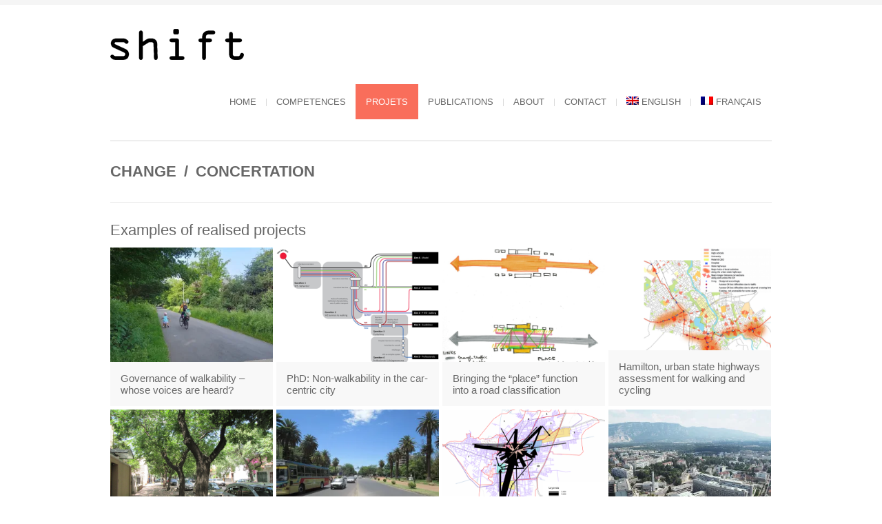

--- FILE ---
content_type: text/html; charset=UTF-8
request_url: https://shift-transports.ch/change-concertation/?lang=en
body_size: 10952
content:
<!DOCTYPE html>
<html xmlns="http://www.w3.org/1999/xhtml" lang="en-US">

<head>
    <meta name="BRANKIC_VAR_PREFIX" content="bigbangwp_" />
    <meta name="BRANKIC_THEME" content="BigBang WP Template" />  
	<meta http-equiv="Content-Type" content="text/html; charset=UTF-8" />
	<link rel='start' href='https://shift-transports.ch?lang=en'>
    <link rel='alternate' href='http://shift-transports.ch/wp-content/uploads/2014/11/logo-shift-OCR-web1.png'>
	<link rel="profile" href="http://gmpg.org/xfn/11" />
	<link rel="pingback" href="https://shift-transports.ch/xmlrpc.php" />    
	<!-- Favicon -->
	<link rel="shortcut icon" href="http://shift-transports.ch/wp-content/uploads/2014/11/favicon.ico" />	
	    <link href='' rel='stylesheet' type='text/css' />    <style type="text/css">
    <!--
    h1.title, h2.title, h3.title, h4.title, h5.title, h6.title, #primary-menu ul li a, .section-title .title, .section-title .title a, .section-title h1.title span, .section-title p, #footer h3, .services h2, .item-info h3, .item-info-overlay h3, #contact-intro h1.title, #contact-intro p, .widget h3.title, .post-title h2.title, .post-title h2.title a {
        font-family: 'Oswald', sans-serif;    }
    -->
    </style>
<title>Change / concertation &#8211; shift</title>

<link rel="stylesheet" href="https://shift-transports.ch/wp-content/plugins/xx_sitepress-multilingual-cms/res/css/language-selector.css?v=3.3.6" type="text/css" media="all" />
<meta name='robots' content='max-image-preview:large' />
	<style>img:is([sizes="auto" i], [sizes^="auto," i]) { contain-intrinsic-size: 3000px 1500px }</style>
	<link rel="alternate" hreflang="en-US" href="https://shift-transports.ch/change-concertation?lang=en" />
<link rel="alternate" hreflang="fr-FR" href="https://shift-transports.ch/concertation-changement/" />
<link rel='dns-prefetch' href='//secure.gravatar.com' />
<link rel='dns-prefetch' href='//stats.wp.com' />
<link rel='dns-prefetch' href='//v0.wordpress.com' />
<link rel='preconnect' href='//i0.wp.com' />
<link rel="alternate" type="application/rss+xml" title="shift &raquo; Feed" href="https://shift-transports.ch/feed/?lang=en" />
<link rel="alternate" type="application/rss+xml" title="shift &raquo; Comments Feed" href="https://shift-transports.ch/comments/feed/?lang=en" />
<script type="text/javascript">
/* <![CDATA[ */
window._wpemojiSettings = {"baseUrl":"https:\/\/s.w.org\/images\/core\/emoji\/16.0.1\/72x72\/","ext":".png","svgUrl":"https:\/\/s.w.org\/images\/core\/emoji\/16.0.1\/svg\/","svgExt":".svg","source":{"concatemoji":"https:\/\/shift-transports.ch\/wp-includes\/js\/wp-emoji-release.min.js?ver=5242532c2195a238dfa07b90ae5e09e3"}};
/*! This file is auto-generated */
!function(s,n){var o,i,e;function c(e){try{var t={supportTests:e,timestamp:(new Date).valueOf()};sessionStorage.setItem(o,JSON.stringify(t))}catch(e){}}function p(e,t,n){e.clearRect(0,0,e.canvas.width,e.canvas.height),e.fillText(t,0,0);var t=new Uint32Array(e.getImageData(0,0,e.canvas.width,e.canvas.height).data),a=(e.clearRect(0,0,e.canvas.width,e.canvas.height),e.fillText(n,0,0),new Uint32Array(e.getImageData(0,0,e.canvas.width,e.canvas.height).data));return t.every(function(e,t){return e===a[t]})}function u(e,t){e.clearRect(0,0,e.canvas.width,e.canvas.height),e.fillText(t,0,0);for(var n=e.getImageData(16,16,1,1),a=0;a<n.data.length;a++)if(0!==n.data[a])return!1;return!0}function f(e,t,n,a){switch(t){case"flag":return n(e,"\ud83c\udff3\ufe0f\u200d\u26a7\ufe0f","\ud83c\udff3\ufe0f\u200b\u26a7\ufe0f")?!1:!n(e,"\ud83c\udde8\ud83c\uddf6","\ud83c\udde8\u200b\ud83c\uddf6")&&!n(e,"\ud83c\udff4\udb40\udc67\udb40\udc62\udb40\udc65\udb40\udc6e\udb40\udc67\udb40\udc7f","\ud83c\udff4\u200b\udb40\udc67\u200b\udb40\udc62\u200b\udb40\udc65\u200b\udb40\udc6e\u200b\udb40\udc67\u200b\udb40\udc7f");case"emoji":return!a(e,"\ud83e\udedf")}return!1}function g(e,t,n,a){var r="undefined"!=typeof WorkerGlobalScope&&self instanceof WorkerGlobalScope?new OffscreenCanvas(300,150):s.createElement("canvas"),o=r.getContext("2d",{willReadFrequently:!0}),i=(o.textBaseline="top",o.font="600 32px Arial",{});return e.forEach(function(e){i[e]=t(o,e,n,a)}),i}function t(e){var t=s.createElement("script");t.src=e,t.defer=!0,s.head.appendChild(t)}"undefined"!=typeof Promise&&(o="wpEmojiSettingsSupports",i=["flag","emoji"],n.supports={everything:!0,everythingExceptFlag:!0},e=new Promise(function(e){s.addEventListener("DOMContentLoaded",e,{once:!0})}),new Promise(function(t){var n=function(){try{var e=JSON.parse(sessionStorage.getItem(o));if("object"==typeof e&&"number"==typeof e.timestamp&&(new Date).valueOf()<e.timestamp+604800&&"object"==typeof e.supportTests)return e.supportTests}catch(e){}return null}();if(!n){if("undefined"!=typeof Worker&&"undefined"!=typeof OffscreenCanvas&&"undefined"!=typeof URL&&URL.createObjectURL&&"undefined"!=typeof Blob)try{var e="postMessage("+g.toString()+"("+[JSON.stringify(i),f.toString(),p.toString(),u.toString()].join(",")+"));",a=new Blob([e],{type:"text/javascript"}),r=new Worker(URL.createObjectURL(a),{name:"wpTestEmojiSupports"});return void(r.onmessage=function(e){c(n=e.data),r.terminate(),t(n)})}catch(e){}c(n=g(i,f,p,u))}t(n)}).then(function(e){for(var t in e)n.supports[t]=e[t],n.supports.everything=n.supports.everything&&n.supports[t],"flag"!==t&&(n.supports.everythingExceptFlag=n.supports.everythingExceptFlag&&n.supports[t]);n.supports.everythingExceptFlag=n.supports.everythingExceptFlag&&!n.supports.flag,n.DOMReady=!1,n.readyCallback=function(){n.DOMReady=!0}}).then(function(){return e}).then(function(){var e;n.supports.everything||(n.readyCallback(),(e=n.source||{}).concatemoji?t(e.concatemoji):e.wpemoji&&e.twemoji&&(t(e.twemoji),t(e.wpemoji)))}))}((window,document),window._wpemojiSettings);
/* ]]> */
</script>
<style id='wp-emoji-styles-inline-css' type='text/css'>

	img.wp-smiley, img.emoji {
		display: inline !important;
		border: none !important;
		box-shadow: none !important;
		height: 1em !important;
		width: 1em !important;
		margin: 0 0.07em !important;
		vertical-align: -0.1em !important;
		background: none !important;
		padding: 0 !important;
	}
</style>
<link rel='stylesheet' id='wp-block-library-css' href='https://shift-transports.ch/wp-includes/css/dist/block-library/style.min.css?ver=5242532c2195a238dfa07b90ae5e09e3' type='text/css' media='all' />
<style id='classic-theme-styles-inline-css' type='text/css'>
/*! This file is auto-generated */
.wp-block-button__link{color:#fff;background-color:#32373c;border-radius:9999px;box-shadow:none;text-decoration:none;padding:calc(.667em + 2px) calc(1.333em + 2px);font-size:1.125em}.wp-block-file__button{background:#32373c;color:#fff;text-decoration:none}
</style>
<link rel='stylesheet' id='mediaelement-css' href='https://shift-transports.ch/wp-includes/js/mediaelement/mediaelementplayer-legacy.min.css?ver=4.2.17' type='text/css' media='all' />
<link rel='stylesheet' id='wp-mediaelement-css' href='https://shift-transports.ch/wp-includes/js/mediaelement/wp-mediaelement.min.css?ver=5242532c2195a238dfa07b90ae5e09e3' type='text/css' media='all' />
<style id='jetpack-sharing-buttons-style-inline-css' type='text/css'>
.jetpack-sharing-buttons__services-list{display:flex;flex-direction:row;flex-wrap:wrap;gap:0;list-style-type:none;margin:5px;padding:0}.jetpack-sharing-buttons__services-list.has-small-icon-size{font-size:12px}.jetpack-sharing-buttons__services-list.has-normal-icon-size{font-size:16px}.jetpack-sharing-buttons__services-list.has-large-icon-size{font-size:24px}.jetpack-sharing-buttons__services-list.has-huge-icon-size{font-size:36px}@media print{.jetpack-sharing-buttons__services-list{display:none!important}}.editor-styles-wrapper .wp-block-jetpack-sharing-buttons{gap:0;padding-inline-start:0}ul.jetpack-sharing-buttons__services-list.has-background{padding:1.25em 2.375em}
</style>
<style id='global-styles-inline-css' type='text/css'>
:root{--wp--preset--aspect-ratio--square: 1;--wp--preset--aspect-ratio--4-3: 4/3;--wp--preset--aspect-ratio--3-4: 3/4;--wp--preset--aspect-ratio--3-2: 3/2;--wp--preset--aspect-ratio--2-3: 2/3;--wp--preset--aspect-ratio--16-9: 16/9;--wp--preset--aspect-ratio--9-16: 9/16;--wp--preset--color--black: #000000;--wp--preset--color--cyan-bluish-gray: #abb8c3;--wp--preset--color--white: #ffffff;--wp--preset--color--pale-pink: #f78da7;--wp--preset--color--vivid-red: #cf2e2e;--wp--preset--color--luminous-vivid-orange: #ff6900;--wp--preset--color--luminous-vivid-amber: #fcb900;--wp--preset--color--light-green-cyan: #7bdcb5;--wp--preset--color--vivid-green-cyan: #00d084;--wp--preset--color--pale-cyan-blue: #8ed1fc;--wp--preset--color--vivid-cyan-blue: #0693e3;--wp--preset--color--vivid-purple: #9b51e0;--wp--preset--gradient--vivid-cyan-blue-to-vivid-purple: linear-gradient(135deg,rgba(6,147,227,1) 0%,rgb(155,81,224) 100%);--wp--preset--gradient--light-green-cyan-to-vivid-green-cyan: linear-gradient(135deg,rgb(122,220,180) 0%,rgb(0,208,130) 100%);--wp--preset--gradient--luminous-vivid-amber-to-luminous-vivid-orange: linear-gradient(135deg,rgba(252,185,0,1) 0%,rgba(255,105,0,1) 100%);--wp--preset--gradient--luminous-vivid-orange-to-vivid-red: linear-gradient(135deg,rgba(255,105,0,1) 0%,rgb(207,46,46) 100%);--wp--preset--gradient--very-light-gray-to-cyan-bluish-gray: linear-gradient(135deg,rgb(238,238,238) 0%,rgb(169,184,195) 100%);--wp--preset--gradient--cool-to-warm-spectrum: linear-gradient(135deg,rgb(74,234,220) 0%,rgb(151,120,209) 20%,rgb(207,42,186) 40%,rgb(238,44,130) 60%,rgb(251,105,98) 80%,rgb(254,248,76) 100%);--wp--preset--gradient--blush-light-purple: linear-gradient(135deg,rgb(255,206,236) 0%,rgb(152,150,240) 100%);--wp--preset--gradient--blush-bordeaux: linear-gradient(135deg,rgb(254,205,165) 0%,rgb(254,45,45) 50%,rgb(107,0,62) 100%);--wp--preset--gradient--luminous-dusk: linear-gradient(135deg,rgb(255,203,112) 0%,rgb(199,81,192) 50%,rgb(65,88,208) 100%);--wp--preset--gradient--pale-ocean: linear-gradient(135deg,rgb(255,245,203) 0%,rgb(182,227,212) 50%,rgb(51,167,181) 100%);--wp--preset--gradient--electric-grass: linear-gradient(135deg,rgb(202,248,128) 0%,rgb(113,206,126) 100%);--wp--preset--gradient--midnight: linear-gradient(135deg,rgb(2,3,129) 0%,rgb(40,116,252) 100%);--wp--preset--font-size--small: 13px;--wp--preset--font-size--medium: 20px;--wp--preset--font-size--large: 36px;--wp--preset--font-size--x-large: 42px;--wp--preset--spacing--20: 0.44rem;--wp--preset--spacing--30: 0.67rem;--wp--preset--spacing--40: 1rem;--wp--preset--spacing--50: 1.5rem;--wp--preset--spacing--60: 2.25rem;--wp--preset--spacing--70: 3.38rem;--wp--preset--spacing--80: 5.06rem;--wp--preset--shadow--natural: 6px 6px 9px rgba(0, 0, 0, 0.2);--wp--preset--shadow--deep: 12px 12px 50px rgba(0, 0, 0, 0.4);--wp--preset--shadow--sharp: 6px 6px 0px rgba(0, 0, 0, 0.2);--wp--preset--shadow--outlined: 6px 6px 0px -3px rgba(255, 255, 255, 1), 6px 6px rgba(0, 0, 0, 1);--wp--preset--shadow--crisp: 6px 6px 0px rgba(0, 0, 0, 1);}:where(.is-layout-flex){gap: 0.5em;}:where(.is-layout-grid){gap: 0.5em;}body .is-layout-flex{display: flex;}.is-layout-flex{flex-wrap: wrap;align-items: center;}.is-layout-flex > :is(*, div){margin: 0;}body .is-layout-grid{display: grid;}.is-layout-grid > :is(*, div){margin: 0;}:where(.wp-block-columns.is-layout-flex){gap: 2em;}:where(.wp-block-columns.is-layout-grid){gap: 2em;}:where(.wp-block-post-template.is-layout-flex){gap: 1.25em;}:where(.wp-block-post-template.is-layout-grid){gap: 1.25em;}.has-black-color{color: var(--wp--preset--color--black) !important;}.has-cyan-bluish-gray-color{color: var(--wp--preset--color--cyan-bluish-gray) !important;}.has-white-color{color: var(--wp--preset--color--white) !important;}.has-pale-pink-color{color: var(--wp--preset--color--pale-pink) !important;}.has-vivid-red-color{color: var(--wp--preset--color--vivid-red) !important;}.has-luminous-vivid-orange-color{color: var(--wp--preset--color--luminous-vivid-orange) !important;}.has-luminous-vivid-amber-color{color: var(--wp--preset--color--luminous-vivid-amber) !important;}.has-light-green-cyan-color{color: var(--wp--preset--color--light-green-cyan) !important;}.has-vivid-green-cyan-color{color: var(--wp--preset--color--vivid-green-cyan) !important;}.has-pale-cyan-blue-color{color: var(--wp--preset--color--pale-cyan-blue) !important;}.has-vivid-cyan-blue-color{color: var(--wp--preset--color--vivid-cyan-blue) !important;}.has-vivid-purple-color{color: var(--wp--preset--color--vivid-purple) !important;}.has-black-background-color{background-color: var(--wp--preset--color--black) !important;}.has-cyan-bluish-gray-background-color{background-color: var(--wp--preset--color--cyan-bluish-gray) !important;}.has-white-background-color{background-color: var(--wp--preset--color--white) !important;}.has-pale-pink-background-color{background-color: var(--wp--preset--color--pale-pink) !important;}.has-vivid-red-background-color{background-color: var(--wp--preset--color--vivid-red) !important;}.has-luminous-vivid-orange-background-color{background-color: var(--wp--preset--color--luminous-vivid-orange) !important;}.has-luminous-vivid-amber-background-color{background-color: var(--wp--preset--color--luminous-vivid-amber) !important;}.has-light-green-cyan-background-color{background-color: var(--wp--preset--color--light-green-cyan) !important;}.has-vivid-green-cyan-background-color{background-color: var(--wp--preset--color--vivid-green-cyan) !important;}.has-pale-cyan-blue-background-color{background-color: var(--wp--preset--color--pale-cyan-blue) !important;}.has-vivid-cyan-blue-background-color{background-color: var(--wp--preset--color--vivid-cyan-blue) !important;}.has-vivid-purple-background-color{background-color: var(--wp--preset--color--vivid-purple) !important;}.has-black-border-color{border-color: var(--wp--preset--color--black) !important;}.has-cyan-bluish-gray-border-color{border-color: var(--wp--preset--color--cyan-bluish-gray) !important;}.has-white-border-color{border-color: var(--wp--preset--color--white) !important;}.has-pale-pink-border-color{border-color: var(--wp--preset--color--pale-pink) !important;}.has-vivid-red-border-color{border-color: var(--wp--preset--color--vivid-red) !important;}.has-luminous-vivid-orange-border-color{border-color: var(--wp--preset--color--luminous-vivid-orange) !important;}.has-luminous-vivid-amber-border-color{border-color: var(--wp--preset--color--luminous-vivid-amber) !important;}.has-light-green-cyan-border-color{border-color: var(--wp--preset--color--light-green-cyan) !important;}.has-vivid-green-cyan-border-color{border-color: var(--wp--preset--color--vivid-green-cyan) !important;}.has-pale-cyan-blue-border-color{border-color: var(--wp--preset--color--pale-cyan-blue) !important;}.has-vivid-cyan-blue-border-color{border-color: var(--wp--preset--color--vivid-cyan-blue) !important;}.has-vivid-purple-border-color{border-color: var(--wp--preset--color--vivid-purple) !important;}.has-vivid-cyan-blue-to-vivid-purple-gradient-background{background: var(--wp--preset--gradient--vivid-cyan-blue-to-vivid-purple) !important;}.has-light-green-cyan-to-vivid-green-cyan-gradient-background{background: var(--wp--preset--gradient--light-green-cyan-to-vivid-green-cyan) !important;}.has-luminous-vivid-amber-to-luminous-vivid-orange-gradient-background{background: var(--wp--preset--gradient--luminous-vivid-amber-to-luminous-vivid-orange) !important;}.has-luminous-vivid-orange-to-vivid-red-gradient-background{background: var(--wp--preset--gradient--luminous-vivid-orange-to-vivid-red) !important;}.has-very-light-gray-to-cyan-bluish-gray-gradient-background{background: var(--wp--preset--gradient--very-light-gray-to-cyan-bluish-gray) !important;}.has-cool-to-warm-spectrum-gradient-background{background: var(--wp--preset--gradient--cool-to-warm-spectrum) !important;}.has-blush-light-purple-gradient-background{background: var(--wp--preset--gradient--blush-light-purple) !important;}.has-blush-bordeaux-gradient-background{background: var(--wp--preset--gradient--blush-bordeaux) !important;}.has-luminous-dusk-gradient-background{background: var(--wp--preset--gradient--luminous-dusk) !important;}.has-pale-ocean-gradient-background{background: var(--wp--preset--gradient--pale-ocean) !important;}.has-electric-grass-gradient-background{background: var(--wp--preset--gradient--electric-grass) !important;}.has-midnight-gradient-background{background: var(--wp--preset--gradient--midnight) !important;}.has-small-font-size{font-size: var(--wp--preset--font-size--small) !important;}.has-medium-font-size{font-size: var(--wp--preset--font-size--medium) !important;}.has-large-font-size{font-size: var(--wp--preset--font-size--large) !important;}.has-x-large-font-size{font-size: var(--wp--preset--font-size--x-large) !important;}
:where(.wp-block-post-template.is-layout-flex){gap: 1.25em;}:where(.wp-block-post-template.is-layout-grid){gap: 1.25em;}
:where(.wp-block-columns.is-layout-flex){gap: 2em;}:where(.wp-block-columns.is-layout-grid){gap: 2em;}
:root :where(.wp-block-pullquote){font-size: 1.5em;line-height: 1.6;}
</style>
<link rel='stylesheet' id='default_stylesheet-css' href='https://shift-transports.ch/wp-content/themes/bigbangwp/style.css?ver=5242532c2195a238dfa07b90ae5e09e3' type='text/css' media='all' />
<link rel='stylesheet' id='brankic-style-css' href='https://shift-transports.ch/wp-content/themes/bigbangwp/css/style.css?ver=5242532c2195a238dfa07b90ae5e09e3' type='text/css' media='all' />
<link rel='stylesheet' id='brankic-css_color_style-css' href='https://shift-transports.ch/wp-content/themes/bigbangwp/css/colors/color-orange.css?ver=5242532c2195a238dfa07b90ae5e09e3' type='text/css' media='all' />
<link rel='stylesheet' id='brankic-blog-css' href='https://shift-transports.ch/wp-content/themes/bigbangwp/css/blog.css?ver=5242532c2195a238dfa07b90ae5e09e3' type='text/css' media='all' />
<link rel='stylesheet' id='brankic-socialize-bookmarks-css' href='https://shift-transports.ch/wp-content/themes/bigbangwp/css/socialize-bookmarks.css?ver=5242532c2195a238dfa07b90ae5e09e3' type='text/css' media='all' />
<link rel='stylesheet' id='prettyPhoto-css' href='https://shift-transports.ch/wp-content/themes/bigbangwp/css/prettyPhoto.css?ver=5242532c2195a238dfa07b90ae5e09e3' type='text/css' media='all' />
<link rel='stylesheet' id='jquery_flexslider-css' href='https://shift-transports.ch/wp-content/themes/bigbangwp/css/flexslider.css?ver=5242532c2195a238dfa07b90ae5e09e3' type='text/css' media='all' />
<link rel='stylesheet' id='style-stretched-css' href='https://shift-transports.ch/wp-content/themes/bigbangwp/css/style-stretched.css?ver=5242532c2195a238dfa07b90ae5e09e3' type='text/css' media='all' />
<link rel='stylesheet' id='media_queries-css' href='https://shift-transports.ch/wp-content/themes/bigbangwp/css/media_queries.css?ver=5242532c2195a238dfa07b90ae5e09e3' type='text/css' media='all' />
<script type="text/javascript" src="https://shift-transports.ch/wp-includes/js/jquery/jquery.min.js?ver=3.7.1" id="jquery-core-js"></script>
<script type="text/javascript" src="https://shift-transports.ch/wp-includes/js/jquery/jquery-migrate.min.js?ver=3.4.1" id="jquery-migrate-js"></script>
<script type="text/javascript" id="jquery-js-after">
/* <![CDATA[ */
jQuery(document).ready(function($){$(".one :header, #inner-content :header").addClass("title");$(".team-member-info :header, .no_title").removeClass("title");$(".comment-list li").addClass("comment");
    $("#comment-form").addClass("form");
    $("#comment-form #submit").addClass("submit");
    $("#reply-title").addClass("title");
    $("#reply-title").after("<p>Make sure you fill in all mandatory fields.</p>")});jQuery(document).ready(function($) { 
});
/* ]]> */
</script>
<script type="text/javascript" src="https://shift-transports.ch/wp-content/themes/bigbangwp/javascript/custom.js?ver=5242532c2195a238dfa07b90ae5e09e3" id="brankic-custom-js"></script>
<script type="text/javascript" src="https://shift-transports.ch/wp-content/themes/bigbangwp/javascript/prettyPhoto.js?ver=5242532c2195a238dfa07b90ae5e09e3" id="prettyPhoto-js"></script>
<script type="text/javascript" src="https://shift-transports.ch/wp-content/themes/bigbangwp/javascript/jquery.isotope.min.js?ver=5242532c2195a238dfa07b90ae5e09e3" id="isotope-js"></script>
<script type="text/javascript" src="https://shift-transports.ch/wp-content/themes/bigbangwp/javascript/jquery.flexslider.js?ver=5242532c2195a238dfa07b90ae5e09e3" id="jquery_flexslider-js"></script>
<script type="text/javascript" src="https://shift-transports.ch/wp-content/themes/bigbangwp/javascript/jquery.backstretch.min.js?ver=5242532c2195a238dfa07b90ae5e09e3" id="backstretch-js"></script>
<script type="text/javascript" src="https://shift-transports.ch/wp-content/themes/bigbangwp/javascript/bra.photostream.js?ver=5242532c2195a238dfa07b90ae5e09e3" id="bra_photostream-js"></script>
<link rel="https://api.w.org/" href="https://shift-transports.ch/wp-json?lang=en/" /><link rel="alternate" title="JSON" type="application/json" href="https://shift-transports.ch/wp-json?lang=en/wp/v2/pages/2537" /><link rel="EditURI" type="application/rsd+xml" title="RSD" href="https://shift-transports.ch/xmlrpc.php?rsd" />
<link rel="canonical" href="https://shift-transports.ch/change-concertation?lang=en" />
<link rel='shortlink' href='https://wp.me/P5ohaw-EV' />
<link rel="alternate" title="oEmbed (JSON)" type="application/json+oembed" href="https://shift-transports.ch/wp-json?lang=en%2Foembed%2F1.0%2Fembed&#038;url=https%3A%2F%2Fshift-transports.ch%2Fchange-concertation%3Flang%3Den" />
<link rel="alternate" title="oEmbed (XML)" type="text/xml+oembed" href="https://shift-transports.ch/wp-json?lang=en%2Foembed%2F1.0%2Fembed&#038;url=https%3A%2F%2Fshift-transports.ch%2Fchange-concertation%3Flang%3Den&#038;format=xml" />
<meta name="generator" content="WPML ver:3.3.6 stt:1,4;" />
	<style>img#wpstats{display:none}</style>
		<meta name="viewport" content="initial-scale=1, maximum-scale=1" /><meta name="viewport" content="width=device-width" />
<!-- Jetpack Open Graph Tags -->
<meta property="og:type" content="article" />
<meta property="og:title" content="Change / concertation" />
<meta property="og:url" content="https://shift-transports.ch/change-concertation?lang=en" />
<meta property="og:description" content="  &nbsp;" />
<meta property="article:published_time" content="2015-01-16T20:36:51+00:00" />
<meta property="article:modified_time" content="2025-09-11T04:18:21+00:00" />
<meta property="og:site_name" content="shift" />
<meta property="og:image" content="https://s0.wp.com/i/blank.jpg" />
<meta property="og:image:width" content="200" />
<meta property="og:image:height" content="200" />
<meta property="og:image:alt" content="" />
<meta property="og:locale" content="en_US" />
<meta name="twitter:text:title" content="Change / concertation" />
<meta name="twitter:card" content="summary" />

<!-- End Jetpack Open Graph Tags -->
</head>
<body id="top" class="wp-singular page-template-default page page-id-2537 wp-theme-bigbangwp">
    <!-- START HEADER -->
    
    <div id="header-wrapper">
    
        <div class="header clear">
            
            <div id="logo">    
                <a href="https://shift-transports.ch?lang=en"><img src="http://shift-transports.ch/wp-content/uploads/2014/11/logo-shift-OCR-web1.png" alt="shift" /></a>        
            </div><!--END LOGO-->
        
            <div id="primary-menu"> 
            <ul id="menu-top-menu-en" class="menu"><li id="menu-item-2571" class="menu-item menu-item-type-post_type menu-item-object-page menu-item-home menu-item-2571"><a href="https://shift-transports.ch/?lang=en">Home</a></li>
<li id="menu-item-3308" class="menu-item menu-item-type-post_type menu-item-object-page menu-item-3308"><a href="https://shift-transports.ch/compentences-e?lang=en">Competences</a></li>
<li id="menu-item-2610" class="menu-item menu-item-type-post_type menu-item-object-page current-menu-ancestor current-menu-parent current_page_parent current_page_ancestor menu-item-has-children menu-item-2610"><a href="https://shift-transports.ch/references?lang=en">Projets</a>
<ul class="sub-menu">
	<li id="menu-item-2574" class="menu-item menu-item-type-post_type menu-item-object-page menu-item-2574"><a href="https://shift-transports.ch/pedestrians?lang=en">Walking</a></li>
	<li id="menu-item-2575" class="menu-item menu-item-type-post_type menu-item-object-page menu-item-2575"><a href="https://shift-transports.ch/bike?lang=en">Bike</a></li>
	<li id="menu-item-2576" class="menu-item menu-item-type-post_type menu-item-object-page menu-item-2576"><a href="https://shift-transports.ch/public-transport?lang=en">Public transport</a></li>
	<li id="menu-item-2577" class="menu-item menu-item-type-post_type menu-item-object-page current-menu-item page_item page-item-2537 current_page_item menu-item-2577"><a href="https://shift-transports.ch/change-concertation?lang=en" aria-current="page">Change / concertation</a></li>
</ul>
</li>
<li id="menu-item-3466" class="menu-item menu-item-type-post_type menu-item-object-page menu-item-3466"><a href="https://shift-transports.ch/publications?lang=en">Publications</a></li>
<li id="menu-item-2578" class="menu-item menu-item-type-post_type menu-item-object-page menu-item-2578"><a href="https://shift-transports.ch/about?lang=en">About</a></li>
<li id="menu-item-2579" class="menu-item menu-item-type-post_type menu-item-object-page menu-item-2579"><a href="https://shift-transports.ch/contact-3?lang=en">Contact</a></li>
<li class="menu-item menu-item-language menu-item-language-current menu-item-has-children"><a href="#" onclick="return false"><img class="iclflag" src="https://shift-transports.ch/wp-content/plugins/xx_sitepress-multilingual-cms/res/flags/en.png" width="18" height="12" alt="en" title="English" />English</a></li><li class="menu-item menu-item-language"><a href="https://shift-transports.ch/concertation-changement/"><img class="iclflag" src="https://shift-transports.ch/wp-content/plugins/xx_sitepress-multilingual-cms/res/flags/fr.png" width="18" height="12" alt="fr" title="Français" />Français</a></li></ul>                
            </div><!--END PRIMARY MENU-->
            
        </div><!--END HEADER-->    
        
    </div><!--END HEADER-WRAPPER-->        
    
    <!-- END HEADER -->
<div id="wrapper" class="clear">    

<div class="content-wrapper clear">

    <div class="section-title">
    
        <h1 class="title">Change / concertation</h1>
                        
    </div><!--END SECTION TITLE-->
    
  

    <div class="one">

<h3 class="title">Examples of realised projects</h3><div class="portfolio-grid"><ul id="thumbs"><li class="col4 item analysis concertation-change decision-support pedestrians research-en fixed_height" style="height:230px; overflow:hidden"><img decoding="async" src="https://i0.wp.com/shift-transports.ch/wp-content/uploads/2025/09/20240603_081601.jpg?fit=300%2C225&ssl=1" alt="Governance of walkability &#8211; whose voices are heard?" /><div class="col4 item-info"><h3 class="title"><a href="https://shift-transports.ch/portfolio/governance-of-walkability-whose-voices-are-heard/?lang=en">Governance of walkability &#8211; whose voices are heard?</a></h3></div><div class="item-info-overlay"><div><h4 class="no_title"> Analysis, Concertation / Change, Decision support, Pedestrians, Research</h4><p>Governance of walkability presents an interesting mix of general consensus (we need more of it), perceived challenge (how to navigate...</p><a href="https://shift-transports.ch/portfolio/governance-of-walkability-whose-voices-are-heard/?lang=en" class="view">details</a><a title="Governance of walkability &#8211; whose voices are heard? / Analysis, Concertation / Change, Decision support, Pedestrians, Research" href="https://shift-transports.ch/wp-content/uploads/2025/09/20240603_081601.jpg" class="preview" data-rel="prettyPhoto[pretty_photo_gallery]">preview</a></div></div><!--END ITEM-INFO-OVERLAY--></li>
<li class="col4 item analysis assessment complete-studies concertation-change decision-support pedestrians tc-en-en research-en amenagement-en-en fixed_height" style="height:230px; overflow:hidden"><img decoding="async" src="https://i0.wp.com/shift-transports.ch/wp-content/uploads/2021/11/subway_PhD_600_450.png?fit=300%2C216&ssl=1" alt="PhD: Non-walkability in the car-centric city" /><div class="col4 item-info"><h3 class="title"><a href="https://shift-transports.ch/portfolio/phd-non-walkability-in-the-car-centric-city/?lang=en">PhD: Non-walkability in the car-centric city</a></h3></div><div class="item-info-overlay"><div><h4 class="no_title"> Analysis, Assessment, Complete studies, Concertation / Change, Decision support, Pedestrians, Public transport, Research, Street design</h4><p>PhD examining barriers to walking in a car-centric city examining experiences of disabled and non-disabled people; objective features; guidelines; and professionals' views</p><a href="https://shift-transports.ch/portfolio/phd-non-walkability-in-the-car-centric-city/?lang=en" class="view">details</a><a title="PhD: Non-walkability in the car-centric city / Analysis, Assessment, Complete studies, Concertation / Change, Decision support, Pedestrians, Public transport, Research, Street design" href="https://youtu.be/xlhG76CHWBc" class="preview" data-rel="prettyPhoto[pretty_photo_gallery]">preview</a></div></div><!--END ITEM-INFO-OVERLAY--></li>
<li class="col4 item analysis assessment concertation-change decision-support amenagement-en-en territoire-en-en voiture-en-en fixed_height" style="height:230px; overflow:hidden"><img decoding="async" src="https://i0.wp.com/shift-transports.ch/wp-content/uploads/2018/12/ONRC-1-local-vs-through.jpg?fit=300%2C226&ssl=1" alt="Bringing the “place” function into a road classification" /><div class="col4 item-info"><h3 class="title"><a href="https://shift-transports.ch/portfolio/bringing-the-place-function-into-a-road-classification/?lang=en">Bringing the “place” function into a road classification</a></h3></div><div class="item-info-overlay"><div><h4 class="no_title"> Analysis, Assessment, Concertation / Change, Decision support, Street design, Territory, Traffic</h4><p>In New Zealand, the One Network Road Classification (ONRC) is the reference system for roads and streets categorisation. It was...</p><a href="https://shift-transports.ch/portfolio/bringing-the-place-function-into-a-road-classification/?lang=en" class="view">details</a><a title="Bringing the “place” function into a road classification / Analysis, Assessment, Concertation / Change, Decision support, Street design, Territory, Traffic" href="https://shift-transports.ch/wp-content/uploads/2018/12/ONRC-1-local-vs-through.jpg" class="preview" data-rel="prettyPhoto[pretty_photo_gallery]">preview</a></div></div><!--END ITEM-INFO-OVERLAY--></li>
<li class="col4 item analysis assessment concertation-change decision-support pedestrians tc-en-en territoire-en-en fixed_height" style="height:230px; overflow:hidden"><img decoding="async" src="https://i0.wp.com/shift-transports.ch/wp-content/uploads/2018/07/Hamilton-activity-hubs-600-450.png?fit=300%2C224&ssl=1" alt="Hamilton, urban state highways assessment for walking and cycling" /><div class="col4 item-info"><h3 class="title"><a href="https://shift-transports.ch/portfolio/hamilton-urban-state-highways-assessment-for-walking-and-cycling/?lang=en">Hamilton, urban state highways assessment for walking and cycling</a></h3></div><div class="item-info-overlay"><div><h4 class="no_title"> Analysis, Assessment, Concertation / Change, Decision support, Pedestrians, Public transport, Territory</h4><p>This project aimed to assess the urban state highways through Hamilton, New Zealand, from the perspective of people on foot...</p><a href="https://shift-transports.ch/portfolio/hamilton-urban-state-highways-assessment-for-walking-and-cycling/?lang=en" class="view">details</a><a title="Hamilton, urban state highways assessment for walking and cycling / Analysis, Assessment, Concertation / Change, Decision support, Pedestrians, Public transport, Territory" href="https://shift-transports.ch/wp-content/uploads/2018/07/Hamilton-activity-hubs-600-450.png" class="preview" data-rel="prettyPhoto[pretty_photo_gallery]">preview</a></div></div><!--END ITEM-INFO-OVERLAY--></li>
<li class="col4 item analysis assessment velos-en-en concertation-change pedestrians tc-en-en sectorial-propositions amenagement-en-en territoire-en-en voiture-en-en fixed_height" style="height:230px; overflow:hidden"><img decoding="async" src="https://i0.wp.com/shift-transports.ch/wp-content/uploads/2015/09/Mendoza-trot-qrt1.jpg?fit=300%2C225&ssl=1" alt="Inputs for Mendoza&#8217;s road network masterplan" /><div class="col4 item-info"><h3 class="title"><a href="https://shift-transports.ch/portfolio/mendoza-masterplan-rt/?lang=en">Inputs for Mendoza&#8217;s road network masterplan</a></h3></div><div class="item-info-overlay"><div><h4 class="no_title"> Analysis, Assessment, Bicycle, Concertation / Change, Pedestrians, Public transport, Sectorial proposals, Street design, Territory, Traffic</h4><p>Mendoza&#8217;s conurbation (1.7 million inhabitants, located in the western part of Argentina, at the foot of the Andean mountain range)...</p><a href="https://shift-transports.ch/portfolio/mendoza-masterplan-rt/?lang=en" class="view">details</a><a title="Inputs for Mendoza&#8217;s road network masterplan / Analysis, Assessment, Bicycle, Concertation / Change, Pedestrians, Public transport, Sectorial proposals, Street design, Territory, Traffic" href="https://shift-transports.ch/wp-content/uploads/2015/09/Mendoza-trot-qrt1.jpg" class="preview" data-rel="prettyPhoto[pretty_photo_gallery]">preview</a></div></div><!--END ITEM-INFO-OVERLAY--></li>
<li class="col4 item analysis assessment velos-en-en concertation-change decision-support pedestrians tc-en-en amenagement-en-en territoire-en-en voiture-en-en fixed_height" style="height:230px; overflow:hidden"><img decoding="async" src="https://i0.wp.com/shift-transports.ch/wp-content/uploads/2015/09/mendoza-av-sub.jpg?fit=300%2C225&ssl=1" alt="Consulting: Mendoza 2030 Masterplan" /><div class="col4 item-info"><h3 class="title"><a href="https://shift-transports.ch/portfolio/mendoza2030/?lang=en">Consulting: Mendoza 2030 Masterplan</a></h3></div><div class="item-info-overlay"><div><h4 class="no_title"> Analysis, Assessment, Bicycle, Concertation / Change, Decision support, Pedestrians, Public transport, Street design, Territory, Traffic</h4><p>Analyse du diagnostic existant, propositions méthodologiques et pistes pour le plan directeur, synthèse.</p><a href="https://shift-transports.ch/portfolio/mendoza2030/?lang=en" class="view">details</a><a title="Consulting: Mendoza 2030 Masterplan / Analysis, Assessment, Bicycle, Concertation / Change, Decision support, Pedestrians, Public transport, Street design, Territory, Traffic" href="https://shift-transports.ch/wp-content/uploads/2015/09/mendoza-av-sub.jpg" class="preview" data-rel="prettyPhoto[pretty_photo_gallery]">preview</a></div></div><!--END ITEM-INFO-OVERLAY--></li>
<li class="col4 item zone30-en-en-en analysis assessment velos-en-en concertation-change decision-support multimodal-interfaces pedestrians tc-en-en sectorial-propositions amenagement-en-en territoire-en-en voiture-en-en fixed_height" style="height:230px; overflow:hidden"><img decoding="async" src="https://i0.wp.com/shift-transports.ch/wp-content/uploads/2015/09/Rioja-OD.png?fit=300%2C226&ssl=1" alt="Public transport system assessment, inputs and staff training, La Rioja, Argentina" /><div class="col4 item-info"><h3 class="title"><a href="https://shift-transports.ch/portfolio/lar_tc/?lang=en">Public transport system assessment, inputs and staff training, La Rioja, Argentina</a></h3></div><div class="item-info-overlay"><div><h4 class="no_title"> 30 km/h zones, Analysis, Assessment, Bicycle, Concertation / Change, Decision support, Multimodal Interfaces, Pedestrians, Public transport, Sectorial proposals, Street design, Territory, Traffic</h4><p>Argentinian town La Rioja (170&#8217;000 inhabitants) is located in the North-Western part of the country, in a very sparsely populated...</p><a href="https://shift-transports.ch/portfolio/lar_tc/?lang=en" class="view">details</a><a title="Public transport system assessment, inputs and staff training, La Rioja, Argentina / 30 km/h zones, Analysis, Assessment, Bicycle, Concertation / Change, Decision support, Multimodal Interfaces, Pedestrians, Public transport, Sectorial proposals, Street design, Territory, Traffic" href="https://shift-transports.ch/wp-content/uploads/2015/09/Rioja-OD.png" class="preview" data-rel="prettyPhoto[pretty_photo_gallery]">preview</a></div></div><!--END ITEM-INFO-OVERLAY--></li>
<li class="col4 item analysis assessment concertation-change decision-support tc-en-en sectorial-propositions voiture-en-en fixed_height" style="height:230px; overflow:hidden"><img decoding="async" src="https://i0.wp.com/shift-transports.ch/wp-content/uploads/2015/02/HUG-aerien-wiki-commons.jpeg?fit=300%2C225&ssl=1" alt="Company mobility plan for Geneva&#8217;s University Hospitals (HUG)" /><div class="col4 item-info"><h3 class="title"><a href="https://shift-transports.ch/portfolio/plan-de-mobilite-dentreprise-pour-les-hopitaux-universitaires-genevois/?lang=en">Company mobility plan for Geneva&#8217;s University Hospitals (HUG)</a></h3></div><div class="item-info-overlay"><div><h4 class="no_title"> Analysis, Assessment, Concertation / Change, Decision support, Public transport, Sectorial proposals, Traffic</h4><p>HUG is Switzerland&#8217;s first university hospital, with 8 sites, 1&#8217;800 beds, more than 900.000 yearly ambulatory interventions and more than...</p><a href="https://shift-transports.ch/portfolio/plan-de-mobilite-dentreprise-pour-les-hopitaux-universitaires-genevois/?lang=en" class="view">details</a><a title="Company mobility plan for Geneva&#8217;s University Hospitals (HUG) / Analysis, Assessment, Concertation / Change, Decision support, Public transport, Sectorial proposals, Traffic" href="https://shift-transports.ch/wp-content/uploads/2015/02/HUG-aerien-wiki-commons.jpeg" class="preview" data-rel="prettyPhoto[pretty_photo_gallery]">preview</a></div></div><!--END ITEM-INFO-OVERLAY--></li>
<li class="col4 item analysis assessment velos-en-en vls-en-en complete-studies concertation-change decision-support amenagement-en-en territoire-en-en fixed_height" style="height:230px; overflow:hidden"><img decoding="async" src="https://i0.wp.com/shift-transports.ch/wp-content/uploads/2014/11/VLS-ouest-1-recommandation.png?fit=300%2C225&ssl=1" alt="Masterplan for the bike sharing network for the western part of Lausanne" /><div class="col4 item-info"><h3 class="title"><a href="https://shift-transports.ch/portfolio/vls-sdol/?lang=en">Masterplan for the bike sharing network for the western part of Lausanne</a></h3></div><div class="item-info-overlay"><div><h4 class="no_title"> Analysis, Assessment, Bicycle, Bike sharing, Complete studies, Concertation / Change, Decision support, Street design, Territory</h4><p>The western part of the city of Lausanne (Ouest lausannois) is home for 75&#8217;000 inhabitants, 50&#8217;000 jobs and a major...</p><a href="https://shift-transports.ch/portfolio/vls-sdol/?lang=en" class="view">details</a><a title="Masterplan for the bike sharing network for the western part of Lausanne / Analysis, Assessment, Bicycle, Bike sharing, Complete studies, Concertation / Change, Decision support, Street design, Territory" href="https://shift-transports.ch/wp-content/uploads/2014/11/VLS-ouest-1-recommandation.png" class="preview" data-rel="prettyPhoto[pretty_photo_gallery]">preview</a></div></div><!--END ITEM-INFO-OVERLAY--></li>
<li class="col4 item analysis assessment velos-en-en vls-en-en complete-studies concertation-change decision-support sectorial-propositions fixed_height" style="height:230px; overflow:hidden"><img decoding="async" src="https://i0.wp.com/shift-transports.ch/wp-content/uploads/2014/11/VLS-morges-photo.jpeg?fit=300%2C225&ssl=1" alt="Bikesharing planning" /><div class="col4 item-info"><h3 class="title"><a href="https://shift-transports.ch/portfolio/vls/?lang=en">Bikesharing planning</a></h3></div><div class="item-info-overlay"><div><h4 class="no_title"> Analysis, Assessment, Bicycle, Bike sharing, Complete studies, Concertation / Change, Decision support, Sectorial proposals</h4><p>Potentiel, planification générale ou d'une station particulière, dimensionnement, exploitation...</p><a href="https://shift-transports.ch/portfolio/vls/?lang=en" class="view">details</a><a title="Bikesharing planning / Analysis, Assessment, Bicycle, Bike sharing, Complete studies, Concertation / Change, Decision support, Sectorial proposals" href="https://shift-transports.ch/wp-content/uploads/2014/11/VLS-morges-photo.jpeg" class="preview" data-rel="prettyPhoto[pretty_photo_gallery]">preview</a></div></div><!--END ITEM-INFO-OVERLAY--></li>
<li class="col4 item analysis assessment concertation-change pedestrians sectorial-propositions amenagement-en-en territoire-en-en voiture-en-en fixed_height" style="height:230px; overflow:hidden"><img decoding="async" src="https://i0.wp.com/shift-transports.ch/wp-content/uploads/2014/11/Mt-s-Rolle-vue-rte.png?fit=300%2C225&ssl=1" alt="Improving the safety of pedestrian routes" /><div class="col4 item-info"><h3 class="title"><a href="https://shift-transports.ch/portfolio/improving-the-safety-of-pedestrian-routes/?lang=en">Improving the safety of pedestrian routes</a></h3></div><div class="item-info-overlay"><div><h4 class="no_title"> Analysis, Assessment, Concertation / Change, Pedestrians, Sectorial proposals, Street design, Territory, Traffic</h4><p>Identification des problèmes et propositions d'aménagement</p><a href="https://shift-transports.ch/portfolio/improving-the-safety-of-pedestrian-routes/?lang=en" class="view">details</a><a title="Improving the safety of pedestrian routes / Analysis, Assessment, Concertation / Change, Pedestrians, Sectorial proposals, Street design, Territory, Traffic" href="https://shift-transports.ch/wp-content/uploads/2014/11/Mt-s-Rolle-vue-rte.png" class="preview" data-rel="prettyPhoto[pretty_photo_gallery]">preview</a></div></div><!--END ITEM-INFO-OVERLAY--></li>
<li class="col4 item analysis assessment complete-studies concertation-change decision-support environmental-impact-studies fixed_height" style="height:230px; overflow:hidden"><img decoding="async" src="https://i0.wp.com/shift-transports.ch/wp-content/uploads/2014/11/Audit-festival-synthese-impacts.png?fit=300%2C176&ssl=1" alt="Environmental audits" /><div class="col4 item-info"><h3 class="title"><a href="https://shift-transports.ch/portfolio/environmental-audits/?lang=en">Environmental audits</a></h3></div><div class="item-info-overlay"><div><h4 class="no_title"> Analysis, Assessment, Complete studies, Concertation / Change, Decision support, Environmental impact studies</h4><p>Two environmental audits have been carried out by Tamara Bozovic through GreenXS Music association, for: A restaurant and a venue...</p><a href="https://shift-transports.ch/portfolio/environmental-audits/?lang=en" class="view">details</a><a title="Environmental audits / Analysis, Assessment, Complete studies, Concertation / Change, Decision support, Environmental impact studies" href="https://shift-transports.ch/wp-content/uploads/2014/11/Audit-festival-synthese-impacts.png" class="preview" data-rel="prettyPhoto[pretty_photo_gallery]">preview</a></div></div><!--END ITEM-INFO-OVERLAY--></li>
<li class="col4 item zone30-en-en-en analysis velos-en-en concertation-change decision-support multimodal-interfaces pedestrians tc-en-en zonerencontre-en-en amenagement-en-en territoire-en-en voiture-en-en fixed_height" style="height:230px; overflow:hidden"><img decoding="async" src="https://i0.wp.com/shift-transports.ch/wp-content/uploads/2014/11/bonnes-pratiques-amen-pietons.png?fit=300%2C225&ssl=1" alt="Best practices: investigation and documentation" /><div class="col4 item-info"><h3 class="title"><a href="https://shift-transports.ch/portfolio/bonnes-pratiques-recherche-et-documentation/?lang=en">Best practices: investigation and documentation</a></h3></div><div class="item-info-overlay"><div><h4 class="no_title"> 30 km/h zones, Analysis, Bicycle, Concertation / Change, Decision support, Multimodal Interfaces, Pedestrians, Public transport, Shared streets, Street design, Territory, Traffic</h4><p>Etayer les prévisions pour un projet novateur, mettre en évidence les points d’attention, les critères de succès et les enseignements.</p><a href="https://shift-transports.ch/portfolio/bonnes-pratiques-recherche-et-documentation/?lang=en" class="view">details</a><a title="Best practices: investigation and documentation / 30 km/h zones, Analysis, Bicycle, Concertation / Change, Decision support, Multimodal Interfaces, Pedestrians, Public transport, Shared streets, Street design, Territory, Traffic" href="https://shift-transports.ch/wp-content/uploads/2014/11/bonnes-pratiques-amen-pietons.png" class="preview" data-rel="prettyPhoto[pretty_photo_gallery]">preview</a></div></div><!--END ITEM-INFO-OVERLAY--></li>
<li class="col4 item analysis assessment velos-en-en complete-studies concertation-change decision-support environmental-impact-studies pedestrians sectorial-propositions amenagement-en-en voiture-en-en fixed_height" style="height:230px; overflow:hidden"><img decoding="async" src="https://i0.wp.com/shift-transports.ch/wp-content/uploads/2014/11/EIE-schema-origines.png?fit=300%2C224&ssl=1" alt="Environmental impact assessment studies" /><div class="col4 item-info"><h3 class="title"><a href="https://shift-transports.ch/portfolio/eie/?lang=en">Environmental impact assessment studies</a></h3></div><div class="item-info-overlay"><div><h4 class="no_title"> Analysis, Assessment, Bicycle, Complete studies, Concertation / Change, Decision support, Environmental impact studies, Pedestrians, Sectorial proposals, Street design, Traffic</h4><p>Transportation-related tasks related to a few environmental impact assessment studies, mainly: The following references are projects on which Tamara Bozovic...</p><a href="https://shift-transports.ch/portfolio/eie/?lang=en" class="view">details</a><a title="Environmental impact assessment studies / Analysis, Assessment, Bicycle, Complete studies, Concertation / Change, Decision support, Environmental impact studies, Pedestrians, Sectorial proposals, Street design, Traffic" href="https://shift-transports.ch/wp-content/uploads/2014/11/EIE-schema-origines.png" class="preview" data-rel="prettyPhoto[pretty_photo_gallery]">preview</a></div></div><!--END ITEM-INFO-OVERLAY--></li>
<li class="col4 item assessment velos-en-en vls-en-en complete-studies concertation-change decision-support amenagement-en-en territoire-en-en fixed_height" style="height:230px; overflow:hidden"><img decoding="async" src="https://i0.wp.com/shift-transports.ch/wp-content/uploads/2014/11/VLS-basel-velo.png?fit=300%2C224&ssl=1" alt="A test bikesharing network for Basel &#8211; project" /><div class="col4 item-info"><h3 class="title"><a href="https://shift-transports.ch/portfolio/reseau-test-de-velos-en-libre-service-pour-bale/?lang=en">A test bikesharing network for Basel &#8211; project</a></h3></div><div class="item-info-overlay"><div><h4 class="no_title"> Assessment, Bicycle, Bike sharing, Complete studies, Concertation / Change, Decision support, Street design, Territory</h4><p>Basel&#8217;s Bank (BKB) decided to support velopass&#8217; idea for a pilot bikesharing project, seen as an interesting possible mobility alternative....</p><a href="https://shift-transports.ch/portfolio/reseau-test-de-velos-en-libre-service-pour-bale/?lang=en" class="view">details</a><a title="A test bikesharing network for Basel &#8211; project / Assessment, Bicycle, Bike sharing, Complete studies, Concertation / Change, Decision support, Street design, Territory" href="https://shift-transports.ch/wp-content/uploads/2014/11/VLS-basel-velo.png" class="preview" data-rel="prettyPhoto[pretty_photo_gallery]">preview</a></div></div><!--END ITEM-INFO-OVERLAY--></li>
<li class="col4 item analysis assessment velos-en-en vls-en-en complete-studies concertation-change decision-support amenagement-en-en territoire-en-en fixed_height" style="height:230px; overflow:hidden"><img decoding="async" src="https://i0.wp.com/shift-transports.ch/wp-content/uploads/2014/11/VLS-Baden-extrait.png?fit=300%2C225&ssl=1" alt="Masterplan for Baden&#8217;s bikesharing network" /><div class="col4 item-info"><h3 class="title"><a href="https://shift-transports.ch/portfolio/vls-baden/?lang=en">Masterplan for Baden&#8217;s bikesharing network</a></h3></div><div class="item-info-overlay"><div><h4 class="no_title"> Analysis, Assessment, Bicycle, Bike sharing, Complete studies, Concertation / Change, Decision support, Street design, Territory</h4><p>Baden agglomeration wished to know the potential of a bikesharing service for the area and dispose of a masterplan established...</p><a href="https://shift-transports.ch/portfolio/vls-baden/?lang=en" class="view">details</a><a title="Masterplan for Baden&#8217;s bikesharing network / Analysis, Assessment, Bicycle, Bike sharing, Complete studies, Concertation / Change, Decision support, Street design, Territory" href="https://shift-transports.ch/wp-content/uploads/2014/11/VLS-Baden-extrait.png" class="preview" data-rel="prettyPhoto[pretty_photo_gallery]">preview</a></div></div><!--END ITEM-INFO-OVERLAY--></li>
<li class="col4 item analysis assessment velos-en-en concertation-change decision-support sectorial-propositions fixed_height" style="height:230px; overflow:hidden"><img decoding="async" src="https://i0.wp.com/shift-transports.ch/wp-content/uploads/2014/11/BYPAD-niveaux.png?fit=300%2C178&ssl=1" alt="Bicycle Policy Audit for the Municipality of Bulle, Switzerland" /><div class="col4 item-info"><h3 class="title"><a href="https://shift-transports.ch/portfolio/bypad-bulle/?lang=en">Bicycle Policy Audit for the Municipality of Bulle, Switzerland</a></h3></div><div class="item-info-overlay"><div><h4 class="no_title"> Analysis, Assessment, Bicycle, Concertation / Change, Decision support, Sectorial proposals</h4><p>BYPAD (Bicycle Policy Audit) is a european methodology developed in order to address the different aspects of the cycling policy...</p><a href="https://shift-transports.ch/portfolio/bypad-bulle/?lang=en" class="view">details</a><a title="Bicycle Policy Audit for the Municipality of Bulle, Switzerland / Analysis, Assessment, Bicycle, Concertation / Change, Decision support, Sectorial proposals" href="https://shift-transports.ch/wp-content/uploads/2014/11/BYPAD-niveaux.png" class="preview" data-rel="prettyPhoto[pretty_photo_gallery]">preview</a></div></div><!--END ITEM-INFO-OVERLAY--></li>
<li class="col4 item concertation-change decision-support tc-en-en sectorial-propositions territoire-en-en fixed_height" style="height:230px; overflow:hidden"><img decoding="async" src="https://i0.wp.com/shift-transports.ch/wp-content/uploads/2014/11/com-TC-objectif-voyageurs.png?fit=300%2C171&ssl=1" alt="Communication and concertation" /><div class="col4 item-info"><h3 class="title"><a href="https://shift-transports.ch/portfolio/com-concert/?lang=en">Communication and concertation</a></h3></div><div class="item-info-overlay"><div><h4 class="no_title"> Concertation / Change, Decision support, Public transport, Sectorial proposals, Territory</h4><p>An important communication and concertation work has particularely been carried out in the framework of the project of Lausanne&#8217;s public...</p><a href="https://shift-transports.ch/portfolio/com-concert/?lang=en" class="view">details</a><a title="Communication and concertation / Concertation / Change, Decision support, Public transport, Sectorial proposals, Territory" href="https://shift-transports.ch/wp-content/uploads/2014/11/com-TC-objectif-voyageurs.png" class="preview" data-rel="prettyPhoto[pretty_photo_gallery]">preview</a></div></div><!--END ITEM-INFO-OVERLAY--></li>
<li class="col4 item analysis assessment complete-studies concertation-change decision-support tc-en-en amenagement-en-en territoire-en-en fixed_height" style="height:230px; overflow:hidden"><img decoding="async" src="https://i0.wp.com/shift-transports.ch/wp-content/uploads/2014/11/r14-extrait-principe.png?fit=300%2C206&ssl=1" alt="Masterplan for Lausanne&#8217;s public transport network" /><div class="col4 item-info"><h3 class="title"><a href="https://shift-transports.ch/portfolio/r14/?lang=en">Masterplan for Lausanne&#8217;s public transport network</a></h3></div><div class="item-info-overlay"><div><h4 class="no_title"> Analysis, Assessment, Complete studies, Concertation / Change, Decision support, Public transport, Street design, Territory</h4><p>Dans le cadre du projet d'agglomération: proposition de restructuration du réseau tenant compte des besoins et développements</p><a href="https://shift-transports.ch/portfolio/r14/?lang=en" class="view">details</a><a title="Masterplan for Lausanne&#8217;s public transport network / Analysis, Assessment, Complete studies, Concertation / Change, Decision support, Public transport, Street design, Territory" href="https://shift-transports.ch/wp-content/uploads/2014/11/r14-extrait-principe.png" class="preview" data-rel="prettyPhoto[pretty_photo_gallery]">preview</a></div></div><!--END ITEM-INFO-OVERLAY--></li>
<li class="col4 item zone30-en-en-en analysis assessment velos-en-en concertation-change decision-support pedestrians sectorial-propositions zonerencontre-en-en amenagement-en-en territoire-en-en voiture-en-en fixed_height" style="height:230px; overflow:hidden"><img decoding="async" src="https://i0.wp.com/shift-transports.ch/wp-content/uploads/2014/11/AVP-Gland-extrait.png?fit=300%2C223&ssl=1" alt="Streets and public spaces redesign for the old village center of Gland" /><div class="col4 item-info"><h3 class="title"><a href="https://shift-transports.ch/portfolio/gland-vx-bg/?lang=en">Streets and public spaces redesign for the old village center of Gland</a></h3></div><div class="item-info-overlay"><div><h4 class="no_title"> 30 km/h zones, Analysis, Assessment, Bicycle, Concertation / Change, Decision support, Pedestrians, Sectorial proposals, Shared streets, Street design, Territory, Traffic</h4><p>The redesign project worked on the balance in the public space sharing between the different transport modes and the necessary...</p><a href="https://shift-transports.ch/portfolio/gland-vx-bg/?lang=en" class="view">details</a><a title="Streets and public spaces redesign for the old village center of Gland / 30 km/h zones, Analysis, Assessment, Bicycle, Concertation / Change, Decision support, Pedestrians, Sectorial proposals, Shared streets, Street design, Territory, Traffic" href="https://shift-transports.ch/wp-content/uploads/2014/11/AVP-Gland-extrait.png" class="preview" data-rel="prettyPhoto[pretty_photo_gallery]">preview</a></div></div><!--END ITEM-INFO-OVERLAY--></li>
</ul></div>   <div class='divider-border' style='margin-top: 5px; margin-bottom: 5px'></div><div class='clear'></div>
<p>&nbsp;</p>
<p class="icl_post_in_other_langs">This post is also available in: <a href="https://shift-transports.ch/concertation-changement/">French</a></p>
	
    </div><!--END ONE-->

 
	
</div><!-- END CONTENT-WRAPPER --> 

</div><!-- END WRAPPER --> 
 
    
    
    <!-- START FOOTER -->
    
    <div id="footer">
    
        <div id="footer-content">
         
            
                <div id="footer-bottom" class="clear">
                 
					
                    
                </div><!--END FOOTER-BOTTOM-->    
            
        </div><!--END FOOTER-CONTENT-->        
    
    </div><!--END FOOTER-->
    
    <!-- END FOOTER -->    
<script type="speculationrules">
{"prefetch":[{"source":"document","where":{"and":[{"href_matches":"\/*"},{"not":{"href_matches":["\/wp-*.php","\/wp-admin\/*","\/wp-content\/uploads\/*","\/wp-content\/*","\/wp-content\/plugins\/*","\/wp-content\/themes\/bigbangwp\/*","\/*\\?(.+)"]}},{"not":{"selector_matches":"a[rel~=\"nofollow\"]"}},{"not":{"selector_matches":".no-prefetch, .no-prefetch a"}}]},"eagerness":"conservative"}]}
</script>
<script type="text/javascript" src="https://shift-transports.ch/wp-includes/js/comment-reply.min.js?ver=5242532c2195a238dfa07b90ae5e09e3" id="comment-reply-js" async="async" data-wp-strategy="async"></script>
<script type="text/javascript" id="jetpack-stats-js-before">
/* <![CDATA[ */
_stq = window._stq || [];
_stq.push([ "view", {"v":"ext","blog":"79667552","post":"2537","tz":"13","srv":"shift-transports.ch","j":"1:15.4"} ]);
_stq.push([ "clickTrackerInit", "79667552", "2537" ]);
/* ]]> */
</script>
<script type="text/javascript" src="https://stats.wp.com/e-202604.js" id="jetpack-stats-js" defer="defer" data-wp-strategy="defer"></script>
<script type="text/javascript" id="sitepress-js-extra">
/* <![CDATA[ */
var icl_vars = {"current_language":"en","icl_home":"https:\/\/shift-transports.ch?lang=en","ajax_url":"https:\/\/shift-transports.ch\/wp-admin\/admin-ajax.php?lang=en","url_type":"3"};
/* ]]> */
</script>
<script type="text/javascript" src="https://shift-transports.ch/wp-content/plugins/xx_sitepress-multilingual-cms/res/js/sitepress.js?ver=5242532c2195a238dfa07b90ae5e09e3" id="sitepress-js"></script>
</body>
</html>			